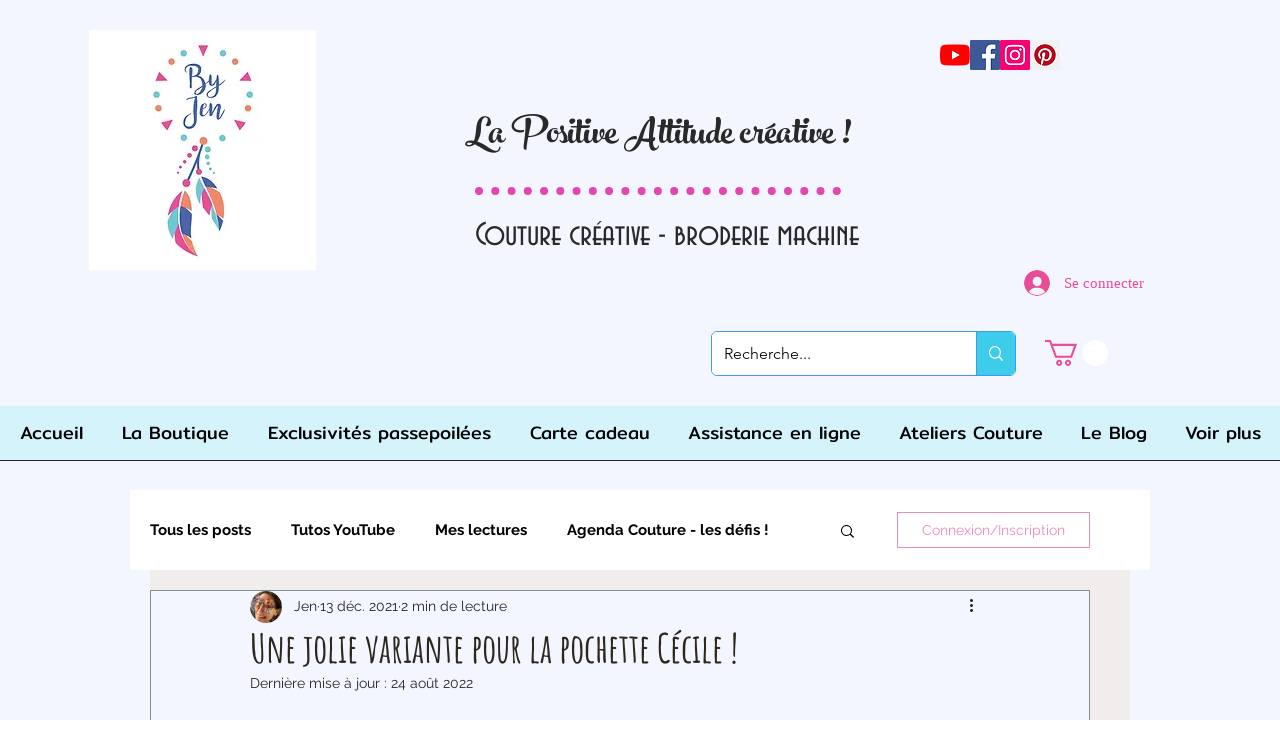

--- FILE ---
content_type: text/html; charset=utf-8
request_url: https://www.google.com/recaptcha/api2/aframe
body_size: 249
content:
<!DOCTYPE HTML><html><head><meta http-equiv="content-type" content="text/html; charset=UTF-8"></head><body><script nonce="0fDk8Q8lU1_sLrhSW-6jFg">/** Anti-fraud and anti-abuse applications only. See google.com/recaptcha */ try{var clients={'sodar':'https://pagead2.googlesyndication.com/pagead/sodar?'};window.addEventListener("message",function(a){try{if(a.source===window.parent){var b=JSON.parse(a.data);var c=clients[b['id']];if(c){var d=document.createElement('img');d.src=c+b['params']+'&rc='+(localStorage.getItem("rc::a")?sessionStorage.getItem("rc::b"):"");window.document.body.appendChild(d);sessionStorage.setItem("rc::e",parseInt(sessionStorage.getItem("rc::e")||0)+1);localStorage.setItem("rc::h",'1769166640056');}}}catch(b){}});window.parent.postMessage("_grecaptcha_ready", "*");}catch(b){}</script></body></html>